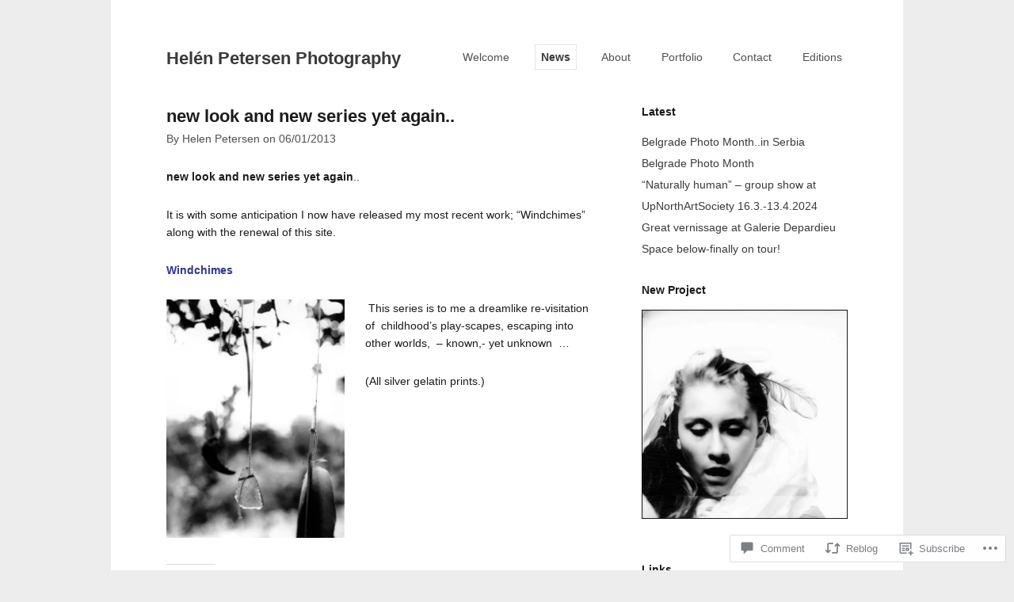

--- FILE ---
content_type: text/css;charset=utf-8
request_url: https://helenpetersenfotografi.com/_static/??-eJx9jksKwzAMBS9UV/RHvCk9S2pkV0WWjC0Tcvsmu2TR7N7ADDyYigsqhmJgH8zYoFTM1DMUrRaVSaHZzHgOrZ1go+fuCvdE0qDimzUtM8FibfAoSqiONYxGKjtwkUeqRylJJCGb/15e41d+Xh7+dvX3YfDfH8EqV4s=&cssminify=yes
body_size: 8549
content:



html, body, div, span, applet, object, iframe, h1, h2, h3, h4, h5, h6, p, blockquote, pre, a, abbr, acronym, address, big, cite, code, del, dfn, em, img, ins, kbd, q, s, samp, small, strike, strong, sub, sup, tt, var, b, u, i, center, dl, dt, dd, ol, ul, li, fieldset, form, label, legend, table, caption, tbody, tfoot, thead, tr, th, td, article, aside, canvas, details, embed, figure, figcaption, footer, header, hgroup, menu, nav, output, ruby, section, summary, time, mark, audio, video {
  margin: 0;
  padding: 0;
  border: 0;
  font-size: 100%;
  vertical-align: baseline;
}

body {
  line-height: 1;
}

ol, ul {
  list-style: none;
}

blockquote, q {
  quotes: none;
}

blockquote:before, blockquote:after,
q:before, q:after {
  content: '';
  content: none;
}

table {
  border-collapse: collapse;
  border-spacing: 0;
}

html {
  font-size: 100%;
  -webkit-text-size-adjust: 100%;
  -ms-text-size-adjust: 100%;
}

a:focus {
  outline: none;
}

article,
aside,
details,
figcaption,
figure,
footer,
header,
hgroup,
nav,
section {
  display: block;
}

audio,
canvas,
video {
  display: inline-block;
  *display: inline;
  *zoom: 1;
}

audio:not([controls]) {
  display: none;
}

sub,
sup {
  font-size: 60%;
  line-height: 0;
  position: relative;
  vertical-align: baseline;
}

sup {
  top: -0.5em;
}

sub {
  bottom: -0.25em;
}

img {
  border: 0;
  -ms-interpolation-mode: bicubic;
}

button,
input,
select,
textarea {
  font-size: 100%;
  margin: 0;
  vertical-align: baseline;
  *vertical-align: middle;
}

button,
input {
  line-height: normal;
  *overflow: visible;
}

button::-moz-focus-inner,
input::-moz-focus-inner {
  border: 0;
  padding: 0;
}

button,
input[type="button"],
input[type="reset"],
input[type="submit"] {
  cursor: pointer;
  -webkit-appearance: button;
}

input[type="search"] {
  -webkit-appearance: textfield;
  -webkit-box-sizing: content-box;
  -moz-box-sizing: content-box;
  box-sizing: content-box;
}

input[type="search"]::-webkit-search-decoration {
  -webkit-appearance: none;
}

textarea {
  overflow: auto;
  vertical-align: top;
}

.clear {
  zoom: 1;
}
.clear:before, .clear:after {
  display: table;
  content: "";
}
.clear:after {
  clear: both;
}


html {
  font-size: 87.5%;
}


body {
  background-color: #ededed;
  text-rendering: optimizeLegibility;
  color: #1c1c1c;
  font-family: Gudea, Helvetica, "Helvetica Neue", Arial, Verdana, Tahoma, sans-serif;
  line-height: 1.6;
}

#container {
  background-color: #fff;
  max-width: 860px;
  margin: 0 auto;
  padding: 2.5em;
  zoom: 1;
}
@media screen and (min-width: 1042px) {
  #container {
    margin: 0 auto;
    padding: 4em 5em;
  }
}
#container:before, #container:after {
  display: table;
  content: "";
}
#container:after {
  clear: both;
}

#wrapper {
  zoom: 1;
}
@media screen and (min-width: 800px) {
  #wrapper {
    width: 63.9534884%;
    float: left;
  }
}
#wrapper:before, #wrapper:after {
  display: table;
  content: "";
}
#wrapper:after {
  clear: both;
}

.content {
  margin-bottom: 26px;
  margin-bottom: 1.85714rem;
}


::-moz-selection {
  background: #e5e5e5;
  color: #1c1c1c;
  text-shadow: none;
}

::-webkit-selection {
  background: #e5e5e5;
  color: #1c1c1c;
  text-shadow: none;
}

::selection {
  background: #e5e5e5;
  color: #1c1c1c;
  text-shadow: none;
}

img::selection {
  background: transparent;
}

img::-moz-selection {
  background: transparent;
}


a {
  color: #eb171c;
  text-decoration: none;
}
a:hover {
  color: #505050;
  -webkit-transition: color 0.1s ease-in-out;
  -moz-transition: color 0.1s ease-in-out;
  transition: color 0.1s ease-in-out;
}


ul, ol, dl, p, address, .vcard, .notice, .card, figure, pre, fieldset, table, dt, dd, hr {
  margin-bottom: 26px;
  margin-bottom: 1.85714rem;
}

p, ul, ol, dl, blockquote, .post-statement, .statement {
  -webkit-hyphens: auto;
  -moz-hyphens: auto;
  hyphens: auto;
}

ul,
ol,
dd {
  margin-left: 1.5em;
}

pre,
code,
input,
textarea {
  font: inherit;
}


h1, h2, h3, h4, h5, h6 {
  font-weight: normal;
  word-wrap: break-word;
  margin-bottom: 12px;
  margin-bottom: 0.85714rem;
}

h1 {
  font-size: 22px;
  font-size: 1.57143rem;
}

h2 {
  font-weight: bold;
  font-size: 18px;
  font-size: 1.28571rem;
}
h2 a {
  color: #1c1c1c;
}
h2 a:hover {
  color: #1c1c1c;
}

h3 {
  font-size: 18px;
  font-size: 1.28571rem;
}

h4 {
  font-weight: bold;
  font-size: 17px;
  font-size: 1.21429rem;
}

h5 {
  color: #eb171c;
  font-weight: bold;
  font-style: italic;
}

h6 {
  font-weight: bold;
  color: #eb171c;
  text-transform: uppercase;
  font-size: 12px;
  font-size: 0.85714rem;
}


blockquote {
  color: #505050;
  padding-left: 2em;
  margin-top: -62px;
  font-style: italic;
  font-size: 16px;
  font-size: 1.14286rem;
}
@media screen and (min-width: 1042px) {
  blockquote {
    margin-left: -2em;
  }
}
blockquote p {
  font-family: Georgia, Cambria, "Times New Roman", Times, serif;
}
blockquote:before {
  content: "\201C";
  position: relative;
  top: 50px;
  left: -40px;
  font-size: 40px;
  font-size: 2.85714rem;
  font-family: Monaco, "Courier New", Courier, monospace;
}
blockquote cite {
  color: #eb171c;
  font-size: 14px;
  font-size: 1rem;
}
blockquote cite:before {
  content: "\2014";
}

tt,
kbd,
pre,
code,
samp {
  font-family: Monaco, "Courier New", Courier, monospace;
  font-weight: normal;
  background: rgba(0, 0, 0, 0.04);
  font-size: 12px;
  font-size: 0.85714rem;
  padding: 1px 3px;
  padding:  0.07143rem 0.21429rem;
}

mark {
  background: #ffc;
  padding: 2px 4px;
  padding:  0.14286rem 0.28571rem;
}

code {
  background: rgba(0, 0, 0, 0.04);
}

ins {
  color: #f00;
  text-decoration: none;
}

small {
  font-size: .75em;
}

pre {
  display: block;
  word-wrap: break-word;
  overflow: auto;
  white-space: pre-wrap;
  padding: 26px;
  padding: 1.85714rem;
}

hr {
  border: 0;
  height: 1px;
  margin: 26px auto;
  background-color: #e5e5e5;
}


table {
  width: 100%;
  font-weight: bold;
  text-align: center;
  word-wrap: break-word;
  word-break: break-all;
}
table th,
table td,
table caption {
  padding: 2%;
}
table th a:hover,
table td a:hover,
table caption a:hover {
  color: #1c1c1c;
}
table caption {
  background: #eb171c;
}
table tbody tr:nth-child(even) td,
table tbody tr.even td {
  background: rgba(0, 0, 0, 0.04);
}
table tfoot {
  font-style: italic;
}
table td[valign="top"] {
  vertical-align: top;
}
table td[valign="bottom"] {
  vertical-align: bottom;
}


ul {
  list-style: disc outside;
}

ol {
  list-style: decimal outside;
}

#wrapper li {
  margin: .4em 0;
}

li > ul,
li > ol {
  margin-bottom: 0;
}

dl dt {
  font-weight: bold;
  margin-bottom: 12px;
  margin-bottom: 0.85714rem;
}
dl dd {
  margin-left: 0;
  color: #505050;
}


.clear {
  clear: both;
}

.alignleft {
  float: left;
}

.alignright {
  float: right;
}

.aligncenter {
  display: block;
  margin-left: auto;
  margin-right: auto;
}

.hide {
  display: none;
  visibility: hidden;
}

.hidden {
  visibility: hidden;
}

.noborder {
  border: none;
}


span.type-intro {
  line-height: 1.5;
  font-size: 20px;
  font-size: 1.42857rem;
}

span.title-underline {
  font-weight: bold;
  border-bottom: 2px solid #eb171c;
  font-size: 16px;
  font-size: 1.14286rem;
}

div.pullquote {
  border-top: 1px solid #e5e5e5;
  border-bottom: 1px solid #e5e5e5;
  font-weight: bold;
  padding: 26px 0;
  margin-bottom: 26px;
  margin-bottom: 1.85714rem;
  font-size: 20px;
  font-size: 1.42857rem;
}

span.statement {
  font-weight: bold;
  line-height: 1.5;
  font-size: 20px;
  font-size: 1.42857rem;
}
@media screen and (min-width: 800px) {
  span.statement {
    font-size: 22px;
    font-size: 1.57143rem;
  }
}


.alert {
  padding: 1em;
  background: rgba(0, 0, 0, 0.04);
  clear: both;
  margin-bottom: 26px;
  margin-bottom: 1.85714rem;
}

.error {
  background: #f04848;
  color: #ffffff;
}

.success {
  background: #6abb58;
  color: #ffffff;
}

.note {
  background: #ffc;
  color: #1c1c1c;
}


div.gallery dt.gallery-icon {
  padding: 0 6%;
  margin-top: 3%;
}
div.gallery dt.gallery-icon a img {
  border: none !important;
  margin-bottom: 0;
}
div.gallery dd.gallery-caption {
  margin-bottom: 0;
}
div.gallery dl, div.gallery dt {
  margin-bottom: 0;
}


header[role="banner"] {
  zoom: 1;
  margin-bottom: 26px;
  margin-bottom: 1.85714rem;
}
header[role="banner"]:before, header[role="banner"]:after {
  display: table;
  content: "";
}
header[role="banner"]:after {
  clear: both;
}
header[role="banner"] .branding {
  margin: 0 auto;
  text-align: center;
  margin-bottom: 12px;
  margin-bottom: 0.85714rem;
}
@media screen and (min-width: 800px) {
  header[role="banner"] .branding {
    float: left;
    width: 40%;
    text-align: left;
  }
}
header[role="banner"] h1 {
  margin-bottom: 0;
  font-weight: bold;
}
header[role="banner"] .tagline {
  font-weight: normal;
  margin-bottom: 0;
  color: #505050;
  font-size: 14px;
  font-size: 1rem;
}


nav[role="navigation"] {
  text-align: center;
}
@media screen and (min-width: 800px) {
  nav[role="navigation"] {
    text-align: right;
    float: right;
    width: 60%;
  }
}
nav[role="navigation"] ul {
  margin: 0;
  text-indent: 0;
  -webkit-hyphens: none;
  -moz-hyphens: none;
  hyphens: none;
}
nav[role="navigation"] li a,
nav[role="navigation"] li {
  display: inline-block;
  color: #505050;
}
nav[role="navigation"] li a ul li,
nav[role="navigation"] li ul li {
  padding-left: 0;
}
nav[role="navigation"] li a:hover,
nav[role="navigation"] li:hover {
  color: #1c1c1c;
}
nav[role="navigation"] li.current_page_item a,
nav[role="navigation"] li.current_page_parent a,
nav[role="navigation"] li.current-menu-item a,
nav[role="navigation"] li.current-menu-parent a {
  color: #eb171c;
  font-weight: bold;
  border: 1px solid #e5e5e5;
}
nav[role="navigation"] li {
  margin: 0 2%;
  position: relative;
}
nav[role="navigation"] li a {
  border-bottom: 0;
  padding: .3em .5em;
}
nav[role="navigation"] li:hover ul {
  display: block;
}
nav[role="navigation"] li:last-child {
  margin-right: 0;
  border-right: none;
}
nav[role="navigation"] li ul {
  display: none;
  position: absolute;
  top: 25px;
  padding: 0;
  margin: 0;
  z-index: 2;
  text-align: center;
}
nav[role="navigation"] li ul:before {
  content: "\25B2";
  color: #f3f3f3;
  position: relative;
  left: -35px;
  bottom: -6px;
}
nav[role="navigation"] ul.children:before {
  left: 10px;
}
nav[role="navigation"] li ul li,
nav[role="navigation"] li ul li a {
  float: none;
}
nav[role="navigation"] li ul li a {
  padding: 11px 4px;
  padding:  0.78571rem 0.28571rem;
  word-break: break-word;
}
nav[role="navigation"] ul.sub-menu li,
nav[role="navigation"] ul.children li {
  background: #fff;
  display: block;
  border: 1px solid #f3f3f3;
  border-top: none;
  padding-left: 4px;
  padding-right: 4px;
  width: 100px;
  line-height: 1.7;
  top: -4px;
}
nav[role="navigation"] ul.sub-menu li a,
nav[role="navigation"] ul.children li a {
  border: none;
  font-weight: normal;
  color: inherit;
  display: block;
}
nav[role="navigation"] ul.sub-menu li.current_page_item, nav[role="navigation"] ul.sub-menu li.current-menu-item, nav[role="navigation"] ul.sub-menu li:hover,
nav[role="navigation"] ul.children li.current_page_item,
nav[role="navigation"] ul.children li.current-menu-item,
nav[role="navigation"] ul.children li:hover {
  color: #1c1c1c;
  background-color: #f3f3f3;
}
nav[role="navigation"] ul.sub-menu li:first-child,
nav[role="navigation"] ul.children li:first-child {
  border-top: 1px solid #f3f3f3;
}
nav[role="navigation"] ul.sub-menu li:nth-child(1):last-child,
nav[role="navigation"] ul.children li:nth-child(1):last-child {
  border-bottom: 1px solid #f3f3f3;
}


footer[role="contentinfo"] {
  border-top: 1px solid #e5e5e5;
  padding: 2em 0 0;
  margin: 2em 0 0;
  float: left;
  width: 100%;
  clear: both;
}
footer[role="contentinfo"] a {
  color: #1c1c1c;
}
footer[role="contentinfo"] div.copyright {
  text-align: center;
  font-size: 13px;
  font-size: 0.92857rem;
}
@media screen and (min-width: 800px) {
  footer[role="contentinfo"] div.copyright {
    float: right;
    width: 60%;
    text-align: right;
  }
}
footer[role="contentinfo"] div.copyright p {
  text-align: center;
  color: #505050;
  margin: 0;
  font-size: 13px;
  font-size: 0.92857rem;
}
@media screen and (min-width: 800px) {
  footer[role="contentinfo"] div.copyright p {
    text-align: right;
  }
}


footer[role="contentinfo"] nav.social {
  text-align: center;
  height: 26px;
  margin-bottom: 12px;
  margin-bottom: 0.85714rem;
}
@media screen and (min-width: 800px) {
  footer[role="contentinfo"] nav.social {
    float: left;
    text-align: left;
    width: 40%;
    margin-top: 4px;
    margin-top: 0.28571rem;
  }
}
footer[role="contentinfo"] nav.social ul {
  margin-left: 0;
}
footer[role="contentinfo"] nav.social ul li {
  list-style-type: none;
  display: inline;
  margin-left: .2em;
}
footer[role="contentinfo"] nav.social ul li:first-child {
  margin-left: 0;
}
footer[role="contentinfo"] nav.social ul li.twitter a {
  background-position: 0;
}
footer[role="contentinfo"] nav.social ul li.facebook a {
  background-position: -17px;
}
footer[role="contentinfo"] nav.social ul li.google a {
  background-position: -34px;
}
footer[role="contentinfo"] nav.social ul li.flickr a {
  background-position: -51px;
}
footer[role="contentinfo"] nav.social ul li.rss a {
  background-position: -68px;
}
footer[role="contentinfo"] nav.social ul li a {
  background: url(/wp-content/themes/premium/portfolio/images/social-icons.svg) no-repeat;
  display: inline-block;
  opacity: .25;
  height: 16px;
  width: 16px;
  -webkit-transition: all 0.2s ease;
  -moz-transition: all 0.2s ease;
  transition: all 0.2s ease;
}
footer[role="contentinfo"] nav.social ul li a:hover {
  opacity: 1;
}



img {
  display: block;
  line-height: 0;
  font-style: italic;
  color: #eb171c;
  height: auto;
  max-width: 100%;
}
img.wp-smiley {
  margin: 0 !important;
}
img.alignleft, img.alignright, img.aligncenter {
  margin-bottom: 26px;
  margin-bottom: 1.85714rem;
}

img.alignleft,
div.alignleft {
  margin-right: 26px;
  margin-right: 1.85714rem;
}
img.alignright,
div.alignright {
  margin-left: 26px;
  margin-left: 1.85714rem;
}

embed,
object,
video,
iframe {
  max-width: 100%;
}

dt.wp-caption-dt {
  margin-bottom: 0;
}

dd.wp-caption-dd {
  margin-left: 0;
}

body.attachment figcaption,
.post-feature figcaption,
dd.wp-caption-dd,
.wp-caption-text {
  color: #505050;
  font-style: italic;
  word-wrap: break-word;
}

div.wp-caption {
  max-width: 100%;
}

.aligncenter .wp-caption-text {
  text-align: center;
}

.alignright .wp-caption-text {
  text-align: right;
}

.wp-caption.alignright img {
  float: right;
}

.alignright .wp-caption-text {
  clear: right;
}


article.post,
body.page .main-content {
  margin-bottom: 52px;
  margin-bottom: 3.71429rem;
}
article.post footer,
body.page .main-content footer {
  border-top: 1px solid #e5e5e5;
  font-family: Gudea, Helvetica, "Helvetica Neue", Arial, Verdana, Tahoma, sans-serif;
  color: #505050;
  padding-top: 26px;
  padding-top: 1.85714rem;
  font-size: 14px;
  font-size: 1rem;
}
article.post span.comment-num,
body.page .main-content span.comment-num {
  float: right;
  margin-bottom: 26px;
  margin-bottom: 1.85714rem;
}

body.single article.post footer {
  margin-top: 26px;
  margin-top: 1.85714rem;
}


header .title {
  text-align: center;
  clear: both;
  font-size: 22px;
  font-size: 1.57143rem;
}
@media screen and (min-width: 800px) {
  header .title {
    max-width: 75%;
    text-align: left;
    clear: none;
  }
}
header .post-meta {
  text-align: center;
  color: #505050;
}
@media screen and (min-width: 800px) {
  header .post-meta {
    text-align: left;
  }
}
header .post-meta a {
  color: #505050;
}
header .post-meta a:hover {
  color: #eb171c;
}

body.blog header .title,
body.archive header .title,
body.single header .title {
  margin-bottom: 12px;
  margin-bottom: 0.85714rem;
}
body.blog header .has-post-meta,
body.archive header .has-post-meta,
body.single header .has-post-meta {
  margin-bottom: 0;
}


.sticky-text {
  display: inline-block;
  background: #eb171c;
  padding: .1em .4em;
  color: #fff;
  position: relative;
  top: -1px;
  font-weight: bold;
  text-align: center;
  font-size: 14px;
  font-size: 1rem;
}


body.single article.post,
body.page .main-content {
  margin-bottom: 52px;
  margin-bottom: 3.71429rem;
}
@media screen and (min-width: 800px) {
  body.single article.post,
  body.page .main-content {
    margin-bottom: 52px;
    margin-bottom: 3.71429rem;
  }
}


nav.post-footer {
  clear: both;
}


article.format-aside {
  padding: 2em;
  background-color: rgba(0, 0, 0, 0.04);
  zoom: 1;
}
article.format-aside:before, article.format-aside:after {
  display: table;
  content: "";
}
article.format-aside:after {
  clear: both;
}
article.format-aside .post-date {
  float: right;
  color: #505050;
  clear: both;
}
article.format-aside .post-date:before {
  content: "o  ";
  font-family: ModernPictogramsNormal;
}


a[rel="next"] + a[rel="prev"]:before {
  content: "\005C  ";
  margin-right: .2em;
  color: #505050;
}

.blog a[rel="next"] + a[rel="prev"]:before {
  margin-left: -.35em;
}

a[rel="prev"],
a[rel="next"],
.attach-nav .prev a,
.attach-nav .next a,
.next-comment-link a,
.prev-comment-link a {
  color: #505050;
}

a[rel="next"]:before,
.attach-nav .prev a:before,
.next-comment-link a:before {
  content: "\2190";
}
a[rel="next"]:after,
.attach-nav .prev a:after,
.next-comment-link a:after {
  content: " \005C";
  margin-left: .2em;
  color: #505050;
}

a[rel="prev"]:after,
.attach-nav .next a:after,
.prev-comment-link a:after {
  content: "\2192";
}

.post-edit-link,
a#cancel-comment-reply-link,
.comment-edit-link,
.comment-reply-link,
.comment-num,
.page-links {
  display: inline-block;
  padding: .2em .4em;
  clear: both;
  border: 1px solid #e5e5e5;
}
.post-edit-link:active,
a#cancel-comment-reply-link:active,
.comment-edit-link:active,
.comment-reply-link:active,
.comment-num:active,
.page-links:active {
  border-color: #d8d8d8;
}

.post-edit-link {
  margin-top: 12px;
  margin-top: 0.85714rem;
}

.comment-num a:before {
  content: "b  ";
  font-family: ModernPictogramsNormal;
}

.comments-previous {
  margin-bottom: 12px;
  margin-bottom: 0.85714rem;
}

.page-links {
  margin-bottom: 26px;
  margin-bottom: 1.85714rem;
}

.cat-links,
.tag-links {
  clear: both;
  float: left;
  line-height: 26px;
}

.cat-links:before {
  content: "Z  ";
  font-family: ModernPictogramsNormal;
}

.tag-links:before {
  content: "J  ";
  font-family: ModernPictogramsNormal;
}


.portfolio-single-content ul {
  list-stype: disc;
}
.portfolio-single-content ol {
  list-style: decimal;
}



.tmp-sitemap section ul {
  margin-left: 0;
}
.tmp-sitemap section ul.children {
  margin-bottom: -18px;
  margin-bottom: -1.28571rem;
}
.tmp-sitemap section ul time {
  color: #1c1c1c;
}
.tmp-sitemap section ul li {
  border-bottom: 1px dashed #e5e5e5;
  list-style: none;
  padding: .6em 0 1em;
}
.tmp-sitemap section ul li:last-child {
  border-bottom: none;
}


.tmp-attachment img {
  display: block;
  margin: 0 auto;
}


article.post-password-required input[type="password"],
article.post-password-required input[type="submit"] {
  margin-top: 26px;
  margin-top: 1.85714rem;
}


figure.page-feature figcaption {
  font-style: italic;
  color: #505050;
}


body.search article {
  border-bottom: 1px solid #e5e5e5;
  padding-bottom: 26px;
  padding-bottom: 1.85714rem;
  margin-bottom: 52px;
  margin-bottom: 3.71429rem;
}
body.search article.format-aside {
  border-bottom: none;
}
body.search article:last-child {
  border-bottom: none;
  margin-bottom: 0;
}
body.search .post footer,
body.search .comment-num,
body.search .sticky-text,
body.search .post-meta {
  display: none;
}


.page-template-homepage-php section.main-content {
  margin-bottom: 0;
  border-bottom: 1px solid #e5e5e5;
}
.page-template-homepage-php .content {
  margin-top: 36px;
  margin-top: 2.57143rem;
  margin-bottom: 0;
}
.page-template-homepage-php section.recent-portfolio-items {
  zoom: 1;
  padding-top: 26px;
  padding-top: 1.85714rem;
}
.page-template-homepage-php section.recent-portfolio-items:before, .page-template-homepage-php section.recent-portfolio-items:after {
  display: table;
  content: "";
}
.page-template-homepage-php section.recent-portfolio-items:after {
  clear: both;
}
@media screen and (min-width: 1000px) {
  .page-template-homepage-php section.recent-portfolio-items .portfolio-thumb {
    margin-bottom: 0;
  }
}
.page-template-homepage-php .featured-placeholder {
  height: 200px;
  width: 90%;
  text-align: center;
  padding: 100px 5% 0;
  background-color: rgba(0, 0, 0, 0.04);
  display: block;
  color: #1c1c1c;
}
.page-template-homepage-php #featured span.slide-more {
  position: absolute;
  z-index: 1;
  bottom: 26px;
  left: 4%;
  font-family: Gudea, Helvetica, "Helvetica Neue", Arial, Verdana, Tahoma, sans-serif;
}
.page-template-homepage-php #featured ul {
  margin-bottom: 0;
}
.page-template-homepage-php .slide-title {
  font-weight: bold;
  position: absolute;
  z-index: 1;
  bottom: 22px;
  left: 4%;
  color: #fff;
  padding: .5em;
  background: #1c1c1c;
  max-width: 50%;
  line-height: 1.1;
  margin-bottom: 36px;
  -webkit-transition: font-size 0.1s;
  -moz-transition: font-size 0.1s;
  transition: font-size 0.1s;
  font-size: 15px;
  font-size: 1.07143rem;
}
@media screen and (min-width: 800px) {
  .page-template-homepage-php .slide-title {
    font-size: 17px;
    font-size: 1.21429rem;
    max-width: 45%;
  }
}


@media screen and (min-width: 600px) and (max-width: 1000px) {
  .grid {
    margin-left: auto;
    margin-right: auto;
    max-width: 530px;
  }
}

@media screen and (max-width: 1000px) {
  .tmp-portfolio div.first-when-two-per-row,
  .page-template-homepage-php div.first-when-two-per-row {
    clear: left;
  }
}
.tmp-portfolio .portfolio-placeholder,
.page-template-homepage-php .portfolio-placeholder {
  height: 95px;
  width: 202px;
  display: block;
  padding: 20px;
  padding: 1.42857rem;
  margin-bottom: 18px;
  margin-bottom: 1.28571rem;
  background: rgba(0, 0, 0, 0.04);
}
.tmp-portfolio div.portfolio-thumb,
.page-template-homepage-php div.portfolio-thumb {
  width: 242px;
  word-wrap: break-word;
  padding: 2.09302%;
  text-align: center;
  margin-bottom: 26px;
  margin-left: auto;
  margin-right: auto;
  border: 1px solid #fff;
  color: #505050;
  zoom: 1;
}
@media screen and (min-width: 600px) {
  .tmp-portfolio div.portfolio-thumb,
  .page-template-homepage-php div.portfolio-thumb {
    float: left;
    margin-right: 3.72093%;
  }
}
@media screen and (min-width: 1000px) {
  .tmp-portfolio div.portfolio-thumb,
  .page-template-homepage-php div.portfolio-thumb {
    margin-right: 4.18605%;
  }
  .tmp-portfolio div.portfolio-thumb.first-when-three-per-row,
  .page-template-homepage-php div.portfolio-thumb.first-when-three-per-row {
    clear: left;
  }
}
@media screen and (min-width: 600px) {
  .tmp-portfolio div.portfolio-thumb,
  .page-template-homepage-php div.portfolio-thumb {
    padding: 1.04651%;
  }
}
.tmp-portfolio div.portfolio-thumb:before, .tmp-portfolio div.portfolio-thumb:after,
.page-template-homepage-php div.portfolio-thumb:before,
.page-template-homepage-php div.portfolio-thumb:after {
  display: table;
  content: "";
}
.tmp-portfolio div.portfolio-thumb:after,
.page-template-homepage-php div.portfolio-thumb:after {
  clear: both;
}
.tmp-portfolio div.portfolio-thumb:hover,
.page-template-homepage-php div.portfolio-thumb:hover {
  border: 1px solid #e5e5e5;
  color: #1c1c1c;
}
.tmp-portfolio div.portfolio-thumb:hover .thumbnail-image,
.page-template-homepage-php div.portfolio-thumb:hover .thumbnail-image {
  background: rgba(0, 0, 0, 0.4);
}
.tmp-portfolio div.portfolio-thumb:hover .thumb-icon,
.page-template-homepage-php div.portfolio-thumb:hover .thumb-icon {
  opacity: 1;
}
.tmp-portfolio div.portfolio-thumb:hover .view-port-item,
.page-template-homepage-php div.portfolio-thumb:hover .view-port-item {
  visibility: visible;
}
.tmp-portfolio div.portfolio-thumb:active,
.page-template-homepage-php div.portfolio-thumb:active {
  border-color: #d8d8d8;
}
.tmp-portfolio div.portfolio-thumb img,
.page-template-homepage-php div.portfolio-thumb img {
  margin-bottom: 12px;
  margin-bottom: 0.85714rem;
}
.tmp-portfolio .view-port-item,
.page-template-homepage-php .view-port-item {
  color: #7c7c7c;
}
.tmp-portfolio .view-port-item:before,
.page-template-homepage-php .view-port-item:before {
  color: #eb171c;
  content: "+";
  padding: .1em .3em;
  position: relative;
  top: -.1em;
  margin-right: .5em;
  border: 1px solid #e5e5e5;
  font-family: ModernPictogramsNormal;
  -webkit-border-radius: 40px;
  -moz-border-radius: 40px;
  border-radius: 40px;
}
.tmp-portfolio .thumbnail-image,
.page-template-homepage-php .thumbnail-image {
  background: rgba(0, 0, 0, 0);
  width: 100%;
  height: 135px;
  position: relative;
  top: 135px;
  margin-top: -135px;
  -webkit-transition: background 0.2s ease-in-out;
  -moz-transition: background 0.2s ease-in-out;
  transition: background 0.2s ease-in-out;
}
.tmp-portfolio .thumb-icon,
.page-template-homepage-php .thumb-icon {
  font-family: ModernPictogramsNormal;
  font-size: 60px;
  color: #fff;
  position: relative;
  top: 22px;
  opacity: 0;
  -webkit-transition: opacity 0.2s ease-in-out;
  -moz-transition: opacity 0.2s ease-in-out;
  transition: opacity 0.2s ease-in-out;
}
@media screen and (min-width: 1000px) {
  .tmp-portfolio div.last-when-three-per-row,
  .page-template-homepage-php div.last-when-three-per-row {
    margin-right: 0;
  }
}
@media screen and (min-width: 600px) and (max-width: 1000px) {
  .tmp-portfolio div.last-when-two-per-row,
  .page-template-homepage-php div.last-when-two-per-row {
    margin-right: 0;
  }
}
.tmp-portfolio section.portfolio-content,
.page-template-homepage-php section.portfolio-content {
  clear: both;
  width: 100%;
  zoom: 1;
  padding-top: 18px;
  padding-top: 1.28571rem;
}
.tmp-portfolio section.portfolio-content:before, .tmp-portfolio section.portfolio-content:after,
.page-template-homepage-php section.portfolio-content:before,
.page-template-homepage-php section.portfolio-content:after {
  display: table;
  content: "";
}
.tmp-portfolio section.portfolio-content:after,
.page-template-homepage-php section.portfolio-content:after {
  clear: both;
}
.tmp-portfolio .thumb-meta,
.page-template-homepage-php .thumb-meta {
  text-align: left;
}
.tmp-portfolio .thumb-meta p,
.page-template-homepage-php .thumb-meta p {
  margin-bottom: 12px;
  margin-bottom: 0.85714rem;
}
.tmp-portfolio .thumb-title,
.page-template-homepage-php .thumb-title {
  color: #1c1c1c;
  text-align: left;
  margin-bottom: 4px;
  margin-bottom: 0.28571rem;
}
.tmp-portfolio .thumb-date,
.page-template-homepage-php .thumb-date {
  color: #8e8e8e;
  margin-bottom: 0;
}
.tmp-portfolio .thumb-date:before,
.page-template-homepage-php .thumb-date:before {
  content: "";
  background: url(/wp-content/themes/premium/portfolio/images/cal.svg) no-repeat;
  float: left;
  width: 8px;
  height: 10px;
  display: block;
  position: relative;
  padding-right: .4em;
  top: 6px;
}

.tmp-portfolio .view-port-item {
  float: right;
  visibility: hidden;
}

body.page-template-portfolio-php .content,
body.page-template-portfolio-php .main-content {
  margin-bottom: 0;
}


.colophon section {
  color: #505050;
}
.colophon section blockquote {
  margin: 0 0 26px 0;
  padding: 26px 0;
  border-top: 1px solid #e5e5e5;
  border-bottom: 1px solid #e5e5e5;
}
.colophon section blockquote p {
  margin-bottom: 0;
  font-size: 15px;
  font-size: 1.07143rem;
}
.colophon section blockquote cite {
  display: block;
  clear: both;
  color: #1c1c1c;
  font-weight: bold;
  font-family: Gudea, Helvetica, "Helvetica Neue", Arial, Verdana, Tahoma, sans-serif;
  font-style: normal;
  margin-top: 12px;
  margin-top: 0.85714rem;
}
.colophon section blockquote cite:before {
  content: "";
}
.colophon section blockquote:before {
  content: "";
}
.colophon .portfolio-meta {
  color: #505050;
  margin-bottom: 26px;
  margin-bottom: 1.85714rem;
}
.colophon .portfolio-meta p {
  margin-bottom: 0;
}

button.view-link {
  font-weight: normal;
  padding: .6em .6em;
  font-size: 12px;
  font-size: 0.85714rem;
}
button.view-link:after {
  content: "  o";
  font-family: ModernPictogramsNormal;
  font-size: 14px;
  font-size: 1rem;
}

a.view-item-link {
  background: #eb171c;
  color: #fff;
  padding: .6em;
}
a.view-item-link:after {
  content: "  o";
  font-family: ModernPictogramsNormal;
  font-size: 14px;
  font-size: 1rem;
}


.portfolio-gallery-hidden {
  display: none;
}



div.no-sidebar {
  width: 100% !important;
}


@media screen and (min-width: 800px) {
  aside[role="complementary"] {
    width: 30.23256%;
    float: right;
  }
}
aside[role="complementary"] ul {
  margin-left: 0;
}
aside[role="complementary"] ul li {
  line-height: 1.95;
  list-style: none;
}
aside[role="complementary"] .widgettitle {
  font-weight: bold;
  clear: both;
  line-height: 1.8;
  word-wrap: break-word;
  font-size: 14px;
  font-size: 1rem;
}
aside[role="complementary"] .widgettitle a.rsswidget img {
  display: none;
}
aside[role="complementary"] .textwidget {
  color: #505050;
}
aside[role="complementary"] .widget {
  margin-bottom: 26px;
  margin-bottom: 1.85714rem;
}
aside[role="complementary"] .widget_search input[type="text"] {
  margin-right: 12px;
}
aside[role="complementary"] .widget_rss ul {
  margin-left: 0;
}
aside[role="complementary"] .widget_rss li {
  list-style: none;
}
aside[role="complementary"] .widget_rss .rss-date {
  font-style: italic;
}
aside[role="complementary"] .widget_rss .rss-date:before {
  content: "\2013  ";
}
aside[role="complementary"] .widget_rss a.rsswidget,
aside[role="complementary"] .widget_rss cite {
  font-weight: bold;
}
aside[role="complementary"] .widget_rss cite {
  display: inline-block;
  margin-bottom: 26px;
  margin-bottom: 1.85714rem;
}
aside[role="complementary"] .widget_rss cite:before {
  content: "\2013  ";
}
aside[role="complementary"] .widget_tag_cloud {
  display: inline-block;
}
aside[role="complementary"] .widget_tag_cloud a {
  font-size: 14px !important;
  border-bottom: none;
  display: inline-block;
  padding: .2em .4em;
  margin: 0 .6em .6em 0;
  border: 1px solid #e5e5e5;
}
aside[role="complementary"] .widget_tag_cloud a:active {
  border-color: #d8d8d8;
}
aside[role="complementary"] .widget_nav_menu ul.sub-menu li {
  margin-left: 1.5em;
  list-style: circle inside;
}
aside[role="complementary"] #wp-calendar td {
  font-weight: normal;
}
aside[role="complementary"] #wp-calendar caption {
  color: #fff;
}


#comments {
  margin-top: 26px;
  margin-top: 1.85714rem;
}
#comments ol, #comments ul {
  margin: 0;
}
#comments li.comment {
  list-style: none;
  border-bottom: 1px solid #e5e5e5;
  zoom: 1;
  margin-bottom: 26px;
  margin-bottom: 1.85714rem;
}
#comments li.comment:before, #comments li.comment:after {
  display: table;
  content: "";
}
#comments li.comment:after {
  clear: both;
}
#comments li.bypostauthor {
  border-bottom: none !important;
}


header.comment-author {
  clear: both;
}
header.comment-author time a {
  color: #505050;
  line-height: 54px;
}
header.comment-author time a:before {
  content: "\2013  ";
}
header.comment-author cite {
  font-style: normal;
  line-height: 54px;
}


.post-content {
  clear: both;
  float: left;
}
.post-content ul,
.post-content ol,
.post-content dd {
  margin-left: 1.5em !important;
  margin-bottom: 26px !important;
}
.post-content li {
  border-bottom: none !important;
}
.post-content li > ul,
.post-content li > ol {
  margin-bottom: 0 !important;
}


ul.children {
  zoom: 1;
}
@media screen and (min-width: 800px) {
  ul.children {
    padding-left: 3em;
  }
}
ul.children:before, ul.children:after {
  display: table;
  content: "";
}
ul.children:after {
  clear: both;
}


li.bypostauthor article {
  background: rgba(0, 0, 0, 0.04);
  padding: 1.5em 1.5em 0;
  zoom: 1;
}
li.bypostauthor article:before, li.bypostauthor article:after {
  display: table;
  content: "";
}
li.bypostauthor article:after {
  clear: both;
}


a#cancel-comment-reply-link {
  position: relative;
  left: .5em;
}

img.avatar {
  display: inline-block;
  float: left;
  padding: .2em;
  background: rgba(0, 0, 0, 0.04);
  margin-right: 26px;
  margin-right: 1.85714rem;
}

.comment-reply-link {
  clear: both;
  float: left;
  margin-bottom: 26px;
  margin-bottom: 1.85714rem;
}
.comment-reply-link:before {
  content: "R  ";
  font-family: ModernPictogramsNormal;
  color: inherit;
}


#reply-title {
  clear: both;
  margin-top: 26px;
  margin-top: 1.85714rem;
}
#reply-title:before {
  content: "b  ";
  font-family: ModernPictogramsNormal;
}

label.comment-field {
  display: inline-block;
  margin: 0 0 26px;
  margin:  0 0 1.85714rem;
}

#respond fieldset label.comment-field:after {
  content: "\003A";
}

input.text-input,
#comment {
  width: 100%;
}

span.required {
  color: #eb171c;
}

p.guidelines {
  margin-bottom: 12px;
  margin-bottom: 0.85714rem;
}
p.comments-rss a abbr {
  border-bottom: none;
  font-style: normal;
  letter-spacing: 0;
}


.flexslider {
  width: 100%;
  padding: 0;
  position: relative;
}
.flexslider img {
  display: block;
  margin: 0 auto !important;
}
.flexslider ul {
  margin-left: 0;
}
.flexslider .slides > li {
  display: none;
  position: relative;
  list-style: none;
}
.flexslider .slides {
  zoom: 1;
}
.flexslider .slides:after {
  content: ".";
  display: block;
  clear: both;
  visibility: hidden;
  line-height: 0;
  height: 0;
}
.flexslider html[xmlns] .slides {
  display: block;
}
.flexslider * html .slides {
  height: 1%;
}
.flexslider .no-js .slides > li:first-child {
  display: block;
}
.flexslider .flex-control-nav,
.flexslider .flex-direction-nav {
  width: 100%;
  margin: 0;
  padding: 0;
  list-style: none;
  overflow: visible;
}
.flexslider .flex-control-nav a,
.flexslider .flex-direction-nav a {
  -webkit-transition: all 0.2s ease;
  -moz-transition: all 0.2s ease;
  transition: all 0.2s ease;
}
.flexslider .flex-direction-nav li a {
  background: url(/wp-content/themes/premium/portfolio/images/slider-nav.svg) no-repeat 0 0;
  border-bottom: none;
  cursor: pointer;
  display: block;
  height: 22px;
  bottom: 5px;
  opacity: .45;
  position: absolute;
  text-indent: -9999px;
  width: 22px;
}
.flexslider .flex-direction-nav li a:hover {
  opacity: 1;
}
.flexslider .flex-direction-nav li a.next {
  background-position: -23px 0;
  right: 5px;
}
.flexslider .flex-direction-nav li a.prev {
  background-position: 0 0;
  right: 30px;
}
.flexslider .flex-control-nav {
  text-align: center;
  margin: -12px auto 25px;
}
.flexslider .flex-control-nav li {
  margin: 0 0 0 .4em !important;
  display: inline-block;
}
.flexslider .flex-control-nav li a {
  width: 10px;
  height: 10px;
  display: block;
  background: rgba(0, 0, 0, 0.04);
  cursor: pointer;
  text-indent: -9999px;
  -webkit-border-radius: 6px;
  -moz-border-radius: 6px;
  border-radius: 6px;
}
.flexslider .flex-control-nav li a:hover {
  background: rgba(0, 0, 0, 0.04);
}
.flexslider .flex-control-nav li a.active {
  background: #eb171c;
  cursor: default;
}
.flexslider .flex-control-nav li a:first-child {
  margin: 0;
}


section.main-content .flexslider .flex-direction-nav li a.next {
  right: 0;
}
section.main-content .flexslider .flex-direction-nav li a.prev {
  right: 25px;
}


textarea,
select,
input[type="date"],
input[type="datetime"],
input[type="datetime-local"],
input[type="email"],
input[type="month"],
input[type="number"],
input[type="password"],
input[type="search"],
input[type="tel"],
input[type="text"],
input[type="time"],
input[type="url"],
input[type="week"] {
  border: 1px solid #e5e5e5;
  padding: .4em;
  color: #1c1c1c;
  color: #505050;
  -webkit-transition: color 0.1s ease-in-out;
  -moz-transition: color 0.1s ease-in-out;
  transition: color 0.1s ease-in-out;
}

textarea:focus,
select:focus,
input[type="date"]:focus,
input[type="datetime"]:focus,
input[type="datetime-local"]:focus,
input[type="email"]:focus,
input[type="month"]:focus,
input[type="number"]:focus,
input[type="password"]:focus,
input[type="search"]:focus,
input[type="tel"]:focus,
input[type="text"]:focus,
input[type="time"]:focus,
input[type="url"]:focus,
input[type="week"]:focus {
  outline-color: transparent;
  outline-style: none;
  color: #1c1c1c;
  border-color: #d8d8d8;
}

input[type="checkbox"],
input[type="radio"] {
  margin-right: .4em;
}

textarea {
  resize: vertical;
}

select {
  outline: none;
  height: 30px;
}

button,
input[type="reset"],
input[type="submit"],
input[type="button"],
span.slide-more {
  background: #eb171c;
  padding: .4em .6em;
  color: #fff;
  font-weight: bold;
  text-align: center;
  border: none;
}


.wpcf7 input,
.wpcf7 textarea {
  margin-top: 26px;
  margin-top: 1.85714rem;
}



@font-face {
  font-family: 'ModernPictogramsNormal';
  src: url(/wp-content/themes/premium/portfolio/includes/stylesheets/modern-pictograms/modernpics-webfont.eot);
  src: url(/wp-content/themes/premium/portfolio/includes/stylesheets/modern-pictograms/modernpics-webfont.eot?#iefix) format("embedded-opentype"), url(/wp-content/themes/premium/portfolio/includes/stylesheets/modern-pictograms/modernpics-webfont.woff) format("woff"), url(/wp-content/themes/premium/portfolio/includes/stylesheets/modern-pictograms/modernpics-webfont.ttf) format("truetype"), url(/wp-content/themes/premium/portfolio/includes/stylesheets/modern-pictograms/modernpics-webfont.svg#ModernPictogramsNormal) format("svg");
  font-weight: normal;
  font-style: normal;
}


@media print {
  * {
    background-color: none;
    color: #000000;
    border: none;
    font-family: Helvetica, Arial, Verdana, Tahoma, sans-serif;
  }

  html,
  body {
    font-size: 12px;
  }

  #container,
  aside[role="complementary"] {
    float: none;
    margin: 0;
    padding: 0;
    width: 100%;
  }

  hr,
  #respond,
  .comment-count,
  .comment-reply-link,
  nav a[rel="next"],
  nav a[rel="prev"],
  nav[role="navigation"],
  .thumbnail-image,
  .flex-control-nav,
  .flex-direction-nav,
  .thumb-icon,
  .sticky-text {
    display: none;
  }

  .flexslider img {
    float: left;
  }

  img {
    max-width: 500px;
  }

  #comments,
  aside[role="complementary"] {
    page-break-before: always;
  }

  div.portfolio-thumb {
    float: left;
  }
}

html.IE8 img {
  width: auto;
}
html.IE8 span.thumb-icon {
  visibility: hidden;
}
html.IE8 #wrapper {
  width: 63.9534884%;
}
html.IE8 nav[role="navigation"] ul li {
  float: left;
}
html.IE8 div.last-when-three-per-row {
  margin-right: 0;
}

html.IE7 nav[role="navigation"] ul li {
  float: left;
}


#wpstats {
  display: none;
}

.sharedaddy {
  clear: both;
  margin-bottom: 26px;
  margin-bottom: 1.85714rem;
}

.sd-like-count {
  position: relative;
  left: 6px;
  top: 2px;
  display: inline;
}

div.sharedaddy div.sd-block {
  border-top: none !important;
  display: inline-block;
}

.recentcommentstexttop,
.recentcommentstextend {
  float: left;
  display: inline;
  line-height: 24px;
  margin-left: 6px;
  text-align: left;
}

.recentcommentsavatar td {
  background: none !important;
}

.widget_authors li {
  list-style: none;
  clear: left;
  margin-bottom: 45px;
}

.widget_authors ul {
  margin-left: 0;
  margin-bottom: 26px;
  margin-bottom: 1.85714rem;
}
.widget_authors ul li {
  margin-bottom: 0;
}

div.widget_twitter li {
  margin-bottom: 26px;
  line-height: 1.6 !important;
}

.widget_rss_links img {
  vertical-align: middle !important;
  padding-right: 6px;
}

.widget_categories ul.children,
.widget_pages ul.children {
  padding-left: 1.5em;
}

#flickr_badge_wrapper {
  background: none;
  border: none;
}

.milestone-header {
  background: none !important;
  color: #1c1c1c !important;
  border-top: 1px solid;
  border-right: 1px solid;
  border-left: 1px solid;
  border-color: #e5e5e5;
}

.milestone-message {
  border-color: #e5e5e5 !important;
}

.fluid-width-video-wrapper {
  margin-bottom: 26px !important;
}

div[id*="contact-form-"] blockquote {
  margin-top: 0;
}

.widget_jp_blogs_i_follow ol {
  list-style: none;
  margin-left: 0;
}


.reblogger-note img.avatar {
	float: left;
	padding: 0;
	border: 0;
}

.reblogger-note-content {
	margin: 0 0 20px;
}

.wpcom-reblog-snapshot .reblog-from img {
	margin: 0 .75em 0 0;
	padding: 0;
	border: 0;
}

.wpcom-reblog-snapshot .reblogger-note img.avatar {
	float: left;
	padding: 0;
	border: 0;
	margin: 0 .5em 0 0;
}

.wpcom-reblog-snapshot {
	margin-bottom: 1em;
}

.wpcom-reblog-snapshot p.reblog-from {
	margin: 0 0 1em 0;
}

.wpcom-reblog-snapshot p.reblogger-headline {
	line-height: 32px;
	margin: 0 0 1em 0;
}

.wpcom-reblog-snapshot .reblogged-content {
	margin: 0 0 1em 0;
}


.reblog-post .wpcom-enhanced-excerpt-content {
	border-left: 3px solid #eee;
	padding-left: 15px;
}

.reblog-post ul.thumb-list {
	display: block;
	list-style: none;
	margin: 2px 0;
	padding: 0;
	clear: both;
}

.reblog-post ul.thumb-list li {
	display: inline;
	margin: 0;
	padding: 0 1px;
	border: 0;
}

.reblog-post ul.thumb-list li a {
	margin: 0;
	padding: 0;
	border: 0;
}

.reblog-post ul.thumb-list li img {
	margin: 0;
	padding: 0;
	border: 0;
}

.reblog-post .wpcom-enhanced-excerpt {
	clear: both;
}

.reblog-post .wpcom-enhanced-excerpt address,
.reblog-post .wpcom-enhanced-excerpt li,
.reblog-post .wpcom-enhanced-excerpt h1,
.reblog-post .wpcom-enhanced-excerpt h2,
.reblog-post .wpcom-enhanced-excerpt h3,
.reblog-post .wpcom-enhanced-excerpt h4,
.reblog-post .wpcom-enhanced-excerpt h5,
.reblog-post .wpcom-enhanced-excerpt h6,
.reblog-post .wpcom-enhanced-excerpt p {
	font-size: 100% !important;
}

.reblog-post .wpcom-enhanced-excerpt blockquote,
.reblog-post .wpcom-enhanced-excerpt pre,
.reblog-post .wpcom-enhanced-excerpt code,
.reblog-post .wpcom-enhanced-excerpt q {
	font-size: 98% !important;
}


.reblog-from img {
	margin: 0 10px 0 0;
	vertical-align: middle;
	padding: 0;
	border: 0;
}

.reblog-source {
	margin-bottom: 0;
	font-size: .8em;
	line-height: 1;
}

.reblog-source .more-words {
	color: #668eaa;
}

.wpcom-reblog-snapshot .reblog-post {
	box-shadow: 0 0 0 1px rgba(46, 68, 83, .1) inset, 0 1px 1px rgba(46, 68, 83, .05);
	border-radius: 4px;
	padding: 24px;
}


.wpcom-reblog-snapshot .reblogger-note {
	margin: 0 0 1em 0;
	overflow: hidden;
}

.wpcom-reblog-snapshot p.reblogger-headline {
	line-height: 32px;
	margin: 0 0 1em 0;
}

.wpcom-reblog-snapshot .reblogger-note-content {
	margin: 0;
	padding: 0;
}

body .wpcom-reblog-snapshot .reblogger-note-content blockquote {
	font-style: normal;
	font-weight: normal;
	font-size: 1em;
	margin: 0;
	padding: 0;
	position: relative;
	border: none;
}

.wpcom-reblog-snapshot .reblogger-note-content blockquote p:last-child {
	margin-bottom: 0;
}
.geolocation-chip .noticon {
  display: inline-block;
  vertical-align: middle;
}

.geolocation-chip {
  margin-bottom: 1em;
}

.infinite-scroll .infinite-wrap {
	border-top: none;
	clear: both;
	margin: 0;
	padding: 0;
}




#infinite-handle {
	clear: both;
	margin: 0 0 55px;
}
#infinite-handle span {
	background: rgb( 68, 109, 79 );
	background: rgba( 0, 0, 0, 0.19 );
	border: none;
	color: #fff;
	font-size: 15px;
	line-height: 40px;
	padding: 10px;
	text-shadow: 1px 1px 0 rgba( 0, 0, 0, 0.15 );
}




.infinite-scroll .post-footer,
.infinite-scroll.neverending footer[role="contentinfo"] {
	display: none;
}




.infinite-scroll.neverending.infinity-end footer[role="contentinfo"] {
	display: block;
}




.infinite-scroll .infinite-loader {
	clear: both;
	margin: 0 0 53px;
	padding: 10px 0;
}

--- FILE ---
content_type: image/svg+xml
request_url: https://helenpetersenfotografi.com/wp-content/themes/premium/portfolio/images/social-icons.svg
body_size: 1131
content:
<?xml version="1.0" encoding="utf-8"?>
<!-- Generator: Adobe Illustrator 16.2.0, SVG Export Plug-In . SVG Version: 6.00 Build 0)  -->
<!DOCTYPE svg PUBLIC "-//W3C//DTD SVG 1.1//EN" "http://www.w3.org/Graphics/SVG/1.1/DTD/svg11.dtd">
<svg version="1.1" id="Layer_1" xmlns="http://www.w3.org/2000/svg" xmlns:xlink="http://www.w3.org/1999/xlink" x="0px" y="0px"
	 width="84px" height="16px" viewBox="0 0 84 16" enable-background="new 0 0 84 16" xml:space="preserve">
<rect fill="#262626" width="16" height="16"/>
<path id="twitter_bird" fill="#FFFFFF" d="M11.926,5.566C11.637,5.694,11.326,5.781,11,5.82c0.334-0.2,0.59-0.515,0.709-0.892
	c-0.312,0.185-0.655,0.319-1.023,0.391c-0.293-0.312-0.712-0.508-1.175-0.508c-0.891,0-1.612,0.721-1.612,1.611
	c0,0.126,0.016,0.25,0.042,0.367C6.603,6.722,5.415,6.081,4.621,5.106C4.482,5.344,4.403,5.62,4.403,5.916
	c0,0.559,0.284,1.052,0.716,1.341C4.855,7.248,4.607,7.176,4.39,7.056c0,0.006,0,0.013,0,0.02c0,0.781,0.556,1.432,1.292,1.579
	C5.546,8.691,5.404,8.711,5.257,8.711c-0.104,0-0.204-0.01-0.303-0.029c0.205,0.642,0.8,1.106,1.505,1.12
	c-0.551,0.432-1.246,0.69-2,0.69c-0.13,0-0.259-0.009-0.384-0.024c0.713,0.458,1.56,0.725,2.469,0.725
	c2.962,0,4.583-2.455,4.583-4.583c0-0.07-0.001-0.14-0.006-0.209C11.437,6.173,11.71,5.889,11.926,5.566z"/>
<rect x="17" y="0" fill="#262626" width="16" height="16"/>
<path id="facebook" fill="#FFFFFF" d="M26.816,6.714h-1.312V5.618c0-0.228,0.26-0.469,0.507-0.469h0.817V3.938H25.67
	c-0.567,0-0.996,0.142-1.275,0.422c-0.251,0.252-0.378,0.609-0.376,1.059v1.3h-0.847v1.153h0.847v4.2h1.479v-4.2h1.184
	C26.712,7.671,26.775,7.215,26.816,6.714z"/>
<rect x="34" y="0.005" fill="#262626" width="16" height="16"/>
<polygon id="google" fill="#FFFFFF" points="45.908,7.148 42.857,7.148 42.857,4.097 41.144,4.097 41.144,7.148 38.093,7.148 
	38.093,8.861 41.145,8.861 41.145,11.913 42.857,11.913 42.857,8.861 45.908,8.861 "/>
<rect x="51" y="0.005" fill="#262626" width="16" height="16"/>
<path id="Flickr" fill="#FFFFFF" d="M63.232,8.005c0,1.039-0.851,1.883-1.9,1.883c-1.047,0-1.898-0.844-1.898-1.883
	s0.852-1.883,1.898-1.883C62.382,6.122,63.232,6.966,63.232,8.005z M56.658,6.122c-1.049,0-1.898,0.844-1.898,1.883
	s0.85,1.883,1.898,1.883s1.898-0.844,1.898-1.883S57.707,6.122,56.658,6.122z"/>
<rect x="68" fill="#262626" width="16" height="16"/>
<g id="rss">
	<path fill="#FFFFFF" d="M72.073,3.961h-0.121v1.09h0.121c3.791,0,6.875,3.084,6.875,6.877v0.12h1.091v-0.12
		C80.039,7.534,76.466,3.961,72.073,3.961z"/>
	<path fill="#FFFFFF" d="M72.074,6.69h-0.121v1.242h0.121c2.195,0,3.982,1.786,3.982,3.982v0.12h1.241v-0.12
		C77.298,9.034,74.955,6.69,72.074,6.69z"/>
	<circle fill="#FFFFFF" cx="72.955" cy="11.047" r="1.001"/>
</g>
</svg>
